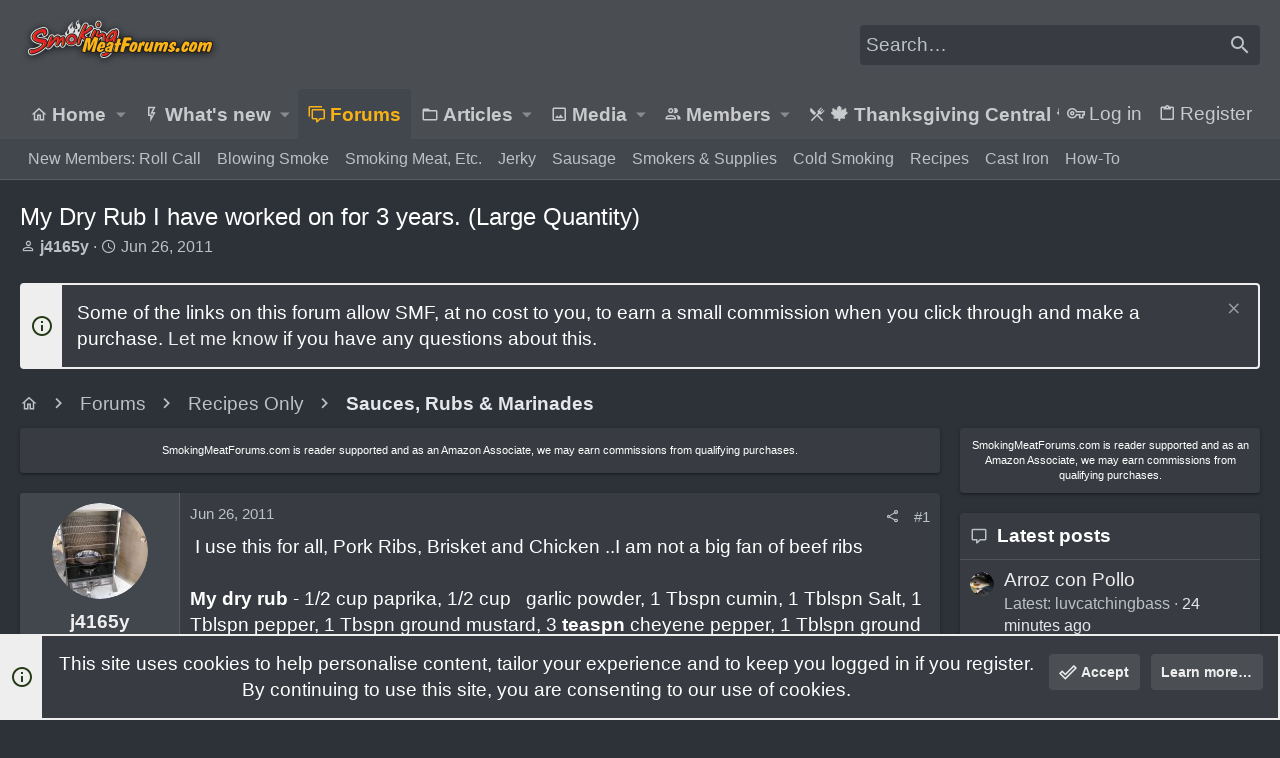

--- FILE ---
content_type: text/html; charset=utf-8
request_url: https://www.google.com/recaptcha/api2/aframe
body_size: 270
content:
<!DOCTYPE HTML><html><head><meta http-equiv="content-type" content="text/html; charset=UTF-8"></head><body><script nonce="TXzNS6dWB5QG9AFVgdz-Ow">/** Anti-fraud and anti-abuse applications only. See google.com/recaptcha */ try{var clients={'sodar':'https://pagead2.googlesyndication.com/pagead/sodar?'};window.addEventListener("message",function(a){try{if(a.source===window.parent){var b=JSON.parse(a.data);var c=clients[b['id']];if(c){var d=document.createElement('img');d.src=c+b['params']+'&rc='+(localStorage.getItem("rc::a")?sessionStorage.getItem("rc::b"):"");window.document.body.appendChild(d);sessionStorage.setItem("rc::e",parseInt(sessionStorage.getItem("rc::e")||0)+1);localStorage.setItem("rc::h",'1769184397557');}}}catch(b){}});window.parent.postMessage("_grecaptcha_ready", "*");}catch(b){}</script></body></html>

--- FILE ---
content_type: text/html
request_url: https://api.intentiq.com/profiles_engine/ProfilesEngineServlet?at=39&mi=10&dpi=936734067&pt=17&dpn=1&iiqidtype=2&iiqpcid=a311d133-4ae8-47e9-bb5a-9cb333a2109b&iiqpciddate=1769184398236&pcid=00c18686-ce43-4bda-9c4b-4eaa1ec75bc7&idtype=3&gdpr=0&japs=false&jaesc=0&jafc=0&jaensc=0&jsver=0.33&testGroup=A&source=pbjs&ABTestingConfigurationSource=group&abtg=A&vrref=https%3A%2F%2Fwww.smokingmeatforums.com
body_size: 54
content:
{"abPercentage":97,"adt":1,"ct":2,"isOptedOut":false,"data":{"eids":[]},"dbsaved":"false","ls":true,"cttl":86400000,"abTestUuid":"g_885d8582-182f-4353-96ef-e6b1afb8726a","tc":9,"sid":-2105513164}

--- FILE ---
content_type: text/plain
request_url: https://rtb.openx.net/openrtbb/prebidjs
body_size: -87
content:
{"id":"b6a199ba-a205-43e2-ab72-f24743b08da8","nbr":0}

--- FILE ---
content_type: text/plain
request_url: https://rtb.openx.net/openrtbb/prebidjs
body_size: -233
content:
{"id":"47c05ba6-9c17-46e6-93c8-0183c3c26097","nbr":0}

--- FILE ---
content_type: text/plain; charset=utf-8
request_url: https://ads.adthrive.com/http-api/cv2
body_size: 6062
content:
{"om":["00xbjwwl","0107o7j9","088iw0y0","0929nj63","0a8iramy","0iyi1awv","0r31j41j","0rko03io","0s298m4lr19","0sm4lr19","0tgj3gqz","0y0basn0","0z2q3gf2","1","1011_302_56233570","101779_7764-1036209","101779_7764-1036210","10310289136970_462615833","10310289136970_593674671","1043_202078385","10ua7afe","11142692","11509227","11896988","11963080","12010084","12010088","12168663","12171164","12176509","12219562","124843_10","124844_23","12837806","12r5iucs","13un7jsm","1610326628","16x7UEIxQu8","17_23391215","17_23391296","17_24766970","17_24767241","1832l91i","1891/84814","1891/85295","1ca6o4s6","1h2987yhpl7","1h7yhpl7","1ktgrre1","1qycnxb6","1r7rfn75","201672019","206_262594","206_440665","206_501425","2132:42828302","2132:45327624","2132:45563097","2132:45566963","2132:45999649","2132:46038652","2132:46115315","21u3bzbm","2249:650628516","2249:650628575","2249:657213025","2249:677340715","2249:691910064","2249:691914577","2307:0sm4lr19","2307:0z2q3gf2","2307:1h7yhpl7","2307:2rhihii2","2307:45yw802f","2307:4etfwvf1","2307:4lrf5n54","2307:4npk06v9","2307:5am84p90","2307:5s8wi8hf","2307:5vb39qim","2307:6neo1qsd","2307:7cmeqmw8","2307:7fmk89yf","2307:7h5ymc3x","2307:7x8f326o","2307:7xb3th35","2307:7yj1wi4i","2307:875v1cu3","2307:8fx3vqhp","2307:8orkh93v","2307:98xzy0ek","2307:9ign6cx0","2307:9krcxphu","2307:9t6gmxuz","2307:9w5l00h3","2307:a2uqytjp","2307:cx0cyl2x","2307:dpjydwun","2307:f3tdw9f3","2307:fevt4ewx","2307:fj3srhfo","2307:fqeh4hao","2307:g749lgab","2307:gbwct10b","2307:hfqgqvcv","2307:hlx2b72j","2307:hswgcqif","2307:kuzv8ufm","2307:l0mfc5zl","2307:m6rbrf6z","2307:m6t1h1z5","2307:n3egwnq7","2307:ncfr1yiw","2307:nv0uqrqm","2307:o3v1i5bp","2307:ogo426bi","2307:oqfjm5ja","2307:po4st59x","2307:ppn03peq","2307:r0u09phz","2307:rdwfobyr","2307:s00uohbj","2307:s2ahu2ae","2307:s4s41bit","2307:tteuf1og","2307:tty470r7","2307:tusooher","2307:u30fsj32","2307:ubjltf5y","2307:ud61dfyz","2307:vgq8u78h","2307:xc88kxs9","2307:y7fzjmqi","2307:y96tvrmt","2307:yass8yy7","2307:z2zvrgyz","2307:zpppp6w0","23786257","2409_15064_70_86128401","248492122","25_13mvd7kb","25_53v6aquw","25_op9gtamy","25_pz8lwofu","25_ti0s3bz3","25_utberk8n","25_zwzjgvpw","2636_1101777_7764-1036209","2662_199916_8153717","2662_199916_T26221136","2676:85661851","2676:86082706","2676:86083012","2676:86434100","2676:86698030","2715_9888_262594","2715_9888_501422","2715_9888_551337","2939971","29414696","29414711","2jjp1phz","2pu0gomp","3018/05664818785ce50754a75ceaab330694","3018/d8f46f8622059ed6a86f74f577012f1c","30652570","306_24767223","33419345","33605403","33608492","33627470","33627671","33865078","3490:CR52223725","35753406","3646_185414_T26335189","3658_138741_T26317759","3658_15032_fevt4ewx","3658_15078_4npk06v9","3658_15078_ce0kt1sn","3658_15078_fqeh4hao","3658_15078_ogo426bi","3658_15233_4lrf5n54","3658_15724_oqfjm5ja","3658_15803_hlx2b72j","3658_18152_nrlkfmof","3658_203382_cx0cyl2x","3658_203382_f3tdw9f3","3658_203382_l0mfc5zl","3658_203382_xson3pvm","3658_203382_y96tvrmt","3658_203382_z2zvrgyz","3658_645259_T26437155","3658_67113_b5e77p2y","36_46_12171164","36_46_12176509","375227988","37cerfai","381513943572","39303318","3LMBEkP-wis","3v2n6fcp","408698505","409_189398","409_216366","409_223589","409_225977","409_225980","409_225982","409_226322","43a7ptxe","44023623","440665","44629254","44_664ac12171164","456743b0-69d5-4b51-bf35-82a6e088e91c","458901553568","45999649","45yw802f","47370259","47869802","481703827","485027845327","487f616a-9ca3-4d65-8327-530cc86a6180","4941618","4947806","49606652","4972640","4XeDJWPR5iQ","4aqwokyz","4etfwvf1","4fk9nxse","4lrf5n54","4n9mre1i","4q2am7xn","4zai8e8t","501281","501422","501425","50479792","51004532","513119272","51372434","52144948","523d3869-04ee-4196-b53d-864919ad9cdb","5316_139700_1675b5c3-9cf4-4e21-bb81-41e0f19608c2","5316_139700_24bb9d5d-487a-4688-874e-6e8caa5997a5","5316_139700_394cc695-3a27-454a-9e94-405d3f5a5e5d","5316_139700_44d12f53-720c-4d77-aa3f-2c657f68dcfa","5316_139700_4d537733-716f-4002-aa66-cf67fd3df349","5316_139700_5101955d-c12a-4555-89c2-be2d86835007","5316_139700_70d9d4bf-0da5-4012-a8ac-4e2b9ae64c24","5316_139700_892539b2-17b7-4110-9ce7-200203402aac","5316_139700_8f247a38-d651-4925-9883-c24f9c9285c0","5316_139700_bd0b86af-29f5-418b-9bb4-3aa99ec783bd","5316_139700_c200f4d4-619f-43c3-b1af-bd1598be4608","5316_139700_d2b31186-c58d-41dc-86a4-530f053c04b0","5316_139700_e57da5d6-bc41-40d9-9688-87a11ae6ec85","5316_139700_f25505d6-4485-417c-9d44-52bb05004df5","5316_139700_f3c12291-f8d3-4d25-943d-01e8c782c5d7","53945116","53v6aquw","548451","5510:bxx2ali1","5510:mznp7ktv","5510:ouycdkmq","5510:pefxr7k2","5510:quk7w53j","5510:uk9x4xmh","5510:y4hjcn9o","55167461","554443","554a52c6-2ded-49e2-a690-ba29964426b8","55726194","557_409_216488","557_409_216596","557_409_220344","557_409_223589","557_409_223599","557_409_228055","557_409_228059","557_409_228064","557_409_228349","557_409_228351","558_93_12r5iucs","558_93_fz6wn1e1","558_93_kuzv8ufm","56018481","560_74_18298322","5626560399","564549740","56794606","5726507811","583652883178231326","593674671","59856354","59873208","59873223","5989_1799740_703656485","5hizlrgo","5iujftaz","5mq0qbm5","5my41lud","5s8wi8hf","5sfc9ja1","5vb39qim","60146355","605367463","60618611","609577512","60d60043-acba-4c63-9354-59326f3ce5fb","60f5a06w","61085224","61213159","618576351","618653722","618876699","618980679","61900466","619089559","61916211","61916225","61932920","61932925","61932957","62019442","62019681","62019933","62020288","6226505231","6226505239","6226507991","6226527055","6226530649","6250_66552_1114688213","6250_66552_1116290323","627227759","627309156","627309159","627506494","62764941","628015148","628086965","628153053","628153173","628222860","628223277","628360579","628360582","628444259","628444262","628444349","628444433","628444439","628456310","628456313","628456382","628456403","628622163","628622172","628622241","628622244","628622247","628622250","628683371","628687043","628687157","628687460","628687463","628803013","628841673","629007394","629009180","629167998","629168001","629168010","629168565","629171196","629171202","629255550","629350437","630137823","63092407","630928655","6365_61796_742174851279","6365_61796_784844653116","6365_61796_784880263591","6365_61796_784880274628","6365_61796_784971491009","6365_61796_785326944648","6365_61796_785361576712","6365_61796_785452881104","6365_61796_785452908677","6365_61796_785452909130","6365_61796_791179315429","6365_61796_792723155707","6365_61796_792800742200","6547_67916_XJRt34Uz8tFFUsiYUYAO","6547_67916_YK5PRXOfBSzdRq7F0SMf","6547_67916_fFcYpshrOyN16UHgGtdQ","6547_67916_fW8tvdPJZ0tTxcU9BN36","659216891404","659713728691","663293702","665280126","680_99480_700109389","683738007","697189874","697189924","697189949","697189968","697189971","697189989","697189999","697525780","697876985","697876986","697876988","697876994","697876999","697877001","698493106","699201086","6lmy2lg0","6neo1qsd","6z26stpw","700109379","700109389","700109399","702720175","707664805","707868621","70_85402316","70_86698030","70_86698143","711838271690","725271087996","74243_74_18364087","74243_74_18364134","74243_74_18364241","7732580","7764-1036205","7764-1036209","77gj3an4","781233248327","786935973586","790703534069","794di3me","7969_149355_45327622","7969_149355_45327624","7969_149355_45562715","7969_149355_45999649","7a0tg1yi","7cmeqmw8","7dilm6gm","7fmk89yf","7mohkjUvB6I","7qevw67b","7x298b3th35","7xb3th35","7yj1wi4i","8152859","8152878","8152879","8154362","8154363","8168539","8193073","8193078","81x4dv6q","82133858","82_7764-1036210","85402272","85661844","85661854","85690713","85943184","85943190","85943196","8595380","86109578","86109597","86509229","86509958","86509959","86698370","86698455","86925937","8831024240_564549740","8b5u826e","8fx3vqhp","8h0jrkwl","8hezw6rl","8linfb0q","8o298rkh93v","8orkh93v","8ptlop6y","8u2upl8r","9057/0328842c8f1d017570ede5c97267f40d","9057/0da634e56b4dee1eb149a27fcef83898","9057/211d1f0fa71d1a58cabee51f2180e38f","92epoX5H6l8","93606ebe-0a5d-4fe2-bc6b-9631666313f4","9632594","96srbype","97_8152879","97_8193073","98xzy0ek","9925w9vu","9cv2cppz","9f0a54c5-e761-4d2b-8b69-a1a1b3f5f928","9ign6cx0","9krcxphu","9l06fx6u","9pnds6v0","9r15vock","9t2986gmxuz","9t6gmxuz","9uox3d6i","9vtd24w4","9w5l00h3","AggNMJvl67U","BrwovVXE2H0","Ec99nKYk2OQ","Fr6ZACsoGJI","HLM6WoLCR_8","J0oHAwAc5lQ","LXINXrexAqQ","M4pztlOa784","NbIJQmcQ6AI","T2DgxA3xRlE","WnZ3PEIRsgU","YlnVIl2d84o","YyJ0aKd_hb8","_Q-LyGYXRuE","a1vt6lsg","a2uqytjp","a566o9hb","a7w365s6","a7wye4jw","ag5h5euo","aqiiztpw","aw5w3js1","axw5pt53","b5e77p2y","b90cwbcd","bn278v80","bxx2ali1","byhpa0k9","c-Mh5kLIzow","c25t9p0u","c3tpbb4r","cd29840m5wq","cgx63l2w","ciypcyxj","clca5z2o","cmpalw5s","cr-29p8ow2ru9vd","cr-3scuf7n3uatj","cr-4rm7rpu3u9vd","cr-4rm7rpu3uatj","cr-4rm7rpu3ubwe","cr-5gj2wur5u9vd","cr-6k65g37au9vd","cr-6ovjht2euatj","cr-6xaias7lu9vd","cr-98q0xe5tubqk","cr-99jg3wrbu9vd","cr-99jg3wrbuatj","cr-aaqt0j8subwj","cr-aaqt0k1vubwj","cr-aavwye1uubwj","cr-aawz2m3wubwj","cr-aawz2m4pubwj","cr-aawz2m5rubwj","cr-aawz2m7xubwj","cr-aawz3f2tubwj","cr-aawz3f3xubwj","cr-aawz3f4uubwj","cr-ax6bdvhrubwe","cr-flbd4mx4u9vd","cr-g7ywwk2qvft","cr-ghun4f53u9vd","cr-p03jl497u9vd","cr223-e8rz0d0qxeu","cv0h9mrv","cx0cyl2x","czt3qxxp","d4t9q1n1","daw00eve","ddr52z0n","de66hk0y","dfru8eib","dg2WmFvzosE","dmoplxrm","dsugp5th","dwjp56fe","e1a2wlmi","eb9vjo1r","edkk1gna","f3craufm","f3tdw9f3","fbswp7rk","fevt4ewx","ff76i2vl","fhnzmvqw","fhvuatu6","fj2985atwid","fj5atwid","fjp0ceax","fjzzyur4","fovbyhjn","fq298eh4hao","fqeh4hao","fy5qcztw","fypjkbk7","fz6wn1e1","g729849lgab","g749lgab","gn3plkq1","gptg4zsl","gsez3kpt","h0cw921b","h0zwvskc","h1m1w12p","hPuTdMDQS5M","heb21q1u","hfqgqvcv","hgrz3ggo","hlx2b72j","hqz7anxg","hr5uo0z9","hrwidqo8","hswgcqif","hueqprai","i1stv4us","i2aglcoy","i776wjt4","i8sweh8z","i90isgt0","iaqttatc","ikek48r0","ilz3dj1y","iu5svso2","iwc7djbc","ixtrvado","j0kdpkgx","j39smngx","jci9uj40","jd035jgw","jr169syq","kbvybq0g","kk5768bd","klqiditz","knoebx5v","kpqczbyg","ksrdc5dk","ku298zv8ufm","kuzv8ufm","kz8629zd","l0mfc5zl","l4mj1tyl","lfjpjw5a","ll77hviy","lmkhu9q3","lqdvaorh","lryy2wkw","lu0m1szw","lym1wdwi","lyop61rm","m6rbrf6z","m6t1h1z5","mne39gsk","mnzinbrt","mznp7ktv","n3egwnq7","nDEslD5DCrE","nmrms1vr","nr5arrhc","nrlkfmof","nv0uqrqm","nw18eto3","nxw2krau","o3v1i5bp","o4jf439x","o5xj653n","of8dd9pr","ofoon6ir","ogo426bi","ou8gxy4u","ouycdkmq","oyophs7h","p0noqqn9","pagvt0pd","pd8cp00m","pefxr7k2","pi9dvb89","pkydekxi","pl298th4l1a","plth4l1a","po4st59x","poc1p809","ppn03peq","pq3cgxj4","pz8lwofu","q9I-eRux9vU","q9c1qxt2","qCQnxJ3C04M","qM1pWMu_Q2s","qeds4xMFyQE","qexs87kc","qi6czu7b","qnppljgs","qq298vgscdx","qqj2iqh7","qqvgscdx","quk7w53j","r0u09phz","r2tvoa5i","r35763xz","r5pphbep","rcfcy8ae","rdsee7ru","rdwfobyr","rnvjtx7r","rrlikvt1","rup4bwce","rxj4b6nw","s00uohbj","s2ahu2ae","s4s41bit","sdodmuod","seill0x0","t2dlmwva","ti0s3bz3","tjdlqflr","tp444w6e","tqejxuf9","tty470r7","tu298sooher","tusooher","u30fsj32","u32980fsj32","u66r47ug","u7p1kjgp","ubjltf5y","uc3gjkej","uf7vbcrs","uhebin5g","ujl9wsn7","ujqkqtnh","uq0uwbbh","uqph5v76","utberk8n","v4rfqxto","v6qt489s","vCc_ZoB9XiI","ven7pu1c","vj7hzkpp","vkqnyng8","vmn1juoe","vw357mhl","w15c67ad","w9acs111","wFBPTWkXhX8","wf4ip8ib","wf9qekf0","wfxqcwx7","ws6kw0kz","wt0wmo2s","wu5qr81l","wv55y51v","xau90hsg","xdaezn6y","xe5smv63","xncaqh7c","xnx5isri","xson3pvm","y0puj9hd","y0tb00js","y4hjcn9o","y96tvrmt","yass8yy7","yfhefk5h","yi6qlg3p","yx_OAR3JAOI","z2zvrgyz","z7298yi2xbi","z7yi2xbi","zep75yl2","zsvdh1xi","zw6jpag6","zz298nndanq","zznndanq","7979132","7979135"],"pmp":[],"adomains":["123notices.com","1md.org","about.bugmd.com","acelauncher.com","adameve.com","akusoli.com","allyspin.com","askanexpertonline.com","atomapplications.com","bassbet.com","betsson.gr","biz-zone.co","bizreach.jp","braverx.com","bubbleroom.se","bugmd.com","buydrcleanspray.com","byrna.com","capitaloneshopping.com","clarifion.com","combatironapparel.com","controlcase.com","convertwithwave.com","cotosen.com","countingmypennies.com","cratedb.com","croisieurope.be","cs.money","dallasnews.com","definition.org","derila-ergo.com","dhgate.com","dhs.gov","displate.com","easyprint.app","easyrecipefinder.co","fabpop.net","familynow.club","fla-keys.com","folkaly.com","g123.jp","gameswaka.com","getbugmd.com","getconsumerchoice.com","getcubbie.com","gowavebrowser.co","gowdr.com","gransino.com","grosvenorcasinos.com","guard.io","hero-wars.com","holts.com","instantbuzz.net","itsmanual.com","jackpotcitycasino.com","justanswer.com","justanswer.es","la-date.com","lightinthebox.com","liverrenew.com","local.com","lovehoney.com","lulutox.com","lymphsystemsupport.com","manualsdirectory.org","meccabingo.com","medimops.de","mensdrivingforce.com","millioner.com","miniretornaveis.com","mobiplus.me","myiq.com","national-lottery.co.uk","naturalhealthreports.net","nbliver360.com","nikke-global.com","nordicspirit.co.uk","nuubu.com","onlinemanualspdf.co","original-play.com","outliermodel.com","paperela.com","paradisestays.site","parasiterelief.com","peta.org","photoshelter.com","plannedparenthood.org","playvod-za.com","printeasilyapp.com","printwithwave.com","profitor.com","quicklearnx.com","quickrecipehub.com","rakuten-sec.co.jp","rangeusa.com","refinancegold.com","robocat.com","royalcaribbean.com","saba.com.mx","shift.com","simple.life","spinbara.com","systeme.io","taboola.com","tackenberg.de","temu.com","tenfactorialrocks.com","theoceanac.com","topaipick.com","totaladblock.com","usconcealedcarry.com","vagisil.com","vegashero.com","vegogarden.com","veryfast.io","viewmanuals.com","viewrecipe.net","votervoice.net","vuse.com","wavebrowser.co","wavebrowserpro.com","weareplannedparenthood.org","xiaflex.com","yourchamilia.com"]}

--- FILE ---
content_type: text/plain
request_url: https://rtb.openx.net/openrtbb/prebidjs
body_size: -233
content:
{"id":"66dee943-5490-405e-aaa8-c7f77c252e4c","nbr":0}

--- FILE ---
content_type: text/plain; charset=UTF-8
request_url: https://at.teads.tv/fpc?analytics_tag_id=PUB_17002&tfpvi=&gdpr_consent=&gdpr_status=22&gdpr_reason=220&ccpa_consent=&sv=prebid-v1
body_size: 56
content:
OGI4YTUwMzktYjFiMy00ZTcwLWE4NDItYTdjZGViNjFkOGM0Iy02LTY=

--- FILE ---
content_type: text/plain
request_url: https://rtb.openx.net/openrtbb/prebidjs
body_size: -233
content:
{"id":"d4154413-11b0-48c0-b72a-6a0f74dc3cb3","nbr":0}